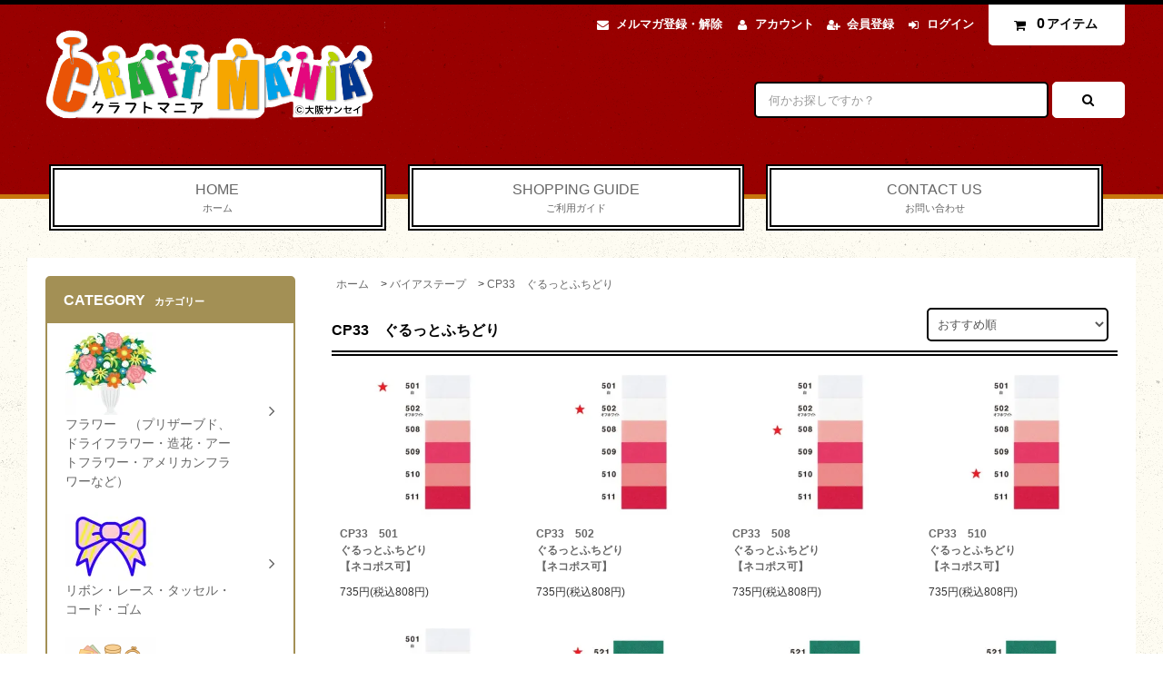

--- FILE ---
content_type: text/javascript
request_url: https://img.shop-pro.jp/tmpl_js/82/utility.index.js
body_size: 1575
content:
/*
  utility.index
*/

// viewport
var viewport = document.createElement('meta');
viewport.setAttribute('name', 'viewport');
viewport.setAttribute('content', 'width=device-width, initial-scale=1.0, maximum-scale=1.0');
document.getElementsByTagName('head')[0].appendChild(viewport);

// TabBlockToggle
var TabBlockToggle = function (Target) {
  var $tabTarget = $('[data-visible-target="' + Target + '"]');
  $tabTarget.siblings('[data-visible-target]')
    .addClass('tab-block--hidden')
    .removeClass('tab-block--visible');
  if(!$tabTarget.hasClass('tab-block--visible')) {
    $tabTarget
      .addClass('tab-block--visible')
      .removeClass('tab-block--hidden');
  } else {
    $tabTarget
      .addClass('tab-block--hidden')
      .removeClass('tab-block--visible');
  }
}

$(function () {

  // SubNaviScrollDisplay
  function SubNaviScrollDisplay() {
    var nav = $('.snavi');
    var headerHeight =  $('.header').height();
    var navTop = headerHeight;
    var navHeight = nav.height();
    var showFlag = false;
    nav.css('top', -navHeight+'px');
    $(window).scroll(function () {
      var winTop = $(this).scrollTop();
      if (winTop >= navTop) {
        if (showFlag == false) {
          showFlag = true;
          nav.addClass('fixed').stop().animate({'top' : '0px'}, 200);
          nav.removeClass('hide');
        }
      } else if (winTop <= navTop) {
        if (showFlag) {
          showFlag = false;
          nav.stop().animate({'top' : -navHeight+'px'}, 200, function(){
            nav.addClass('hide');
            nav.removeClass('fixed');
          });
        }
      }
    });
  }

  // SubNavi
  function SubNavi() {
    $('.snavi-list li').hover(
      function () {
        $('.mnavi',$(this)).show();
        $('.snavi-list__link', $(this)).addClass('snavi-list__link--menu');
        $('.snavi-list__triangle', $(this).children()).removeClass('hide');
      },
      function () {
        $('.mnavi',$(this)).hide();
        $('.snavi-list__link', $(this)).removeClass('snavi-list__link--menu');
        $('.snavi-list__triangle', $(this).children()).addClass('hide');
      }
    )
  }

  // WindowSizeCmspbar
  function WindowSizeCmspbar() {
    $(window).scroll(function () {
      var switch_pos = $('#wrapper').offset().top; 
      if(switch_pos == 0) {
        $('.header_top').addClass('header_top_cmspbar');
        $('.header_mid').addClass('header_mid_cmspbar');
      } else {
        $('.header_top').removeClass('header_top_cmspbar');
        $('.header_mid').removeClass('header_mid_cmspbar');
        if(switch_pos <= $(window).scrollTop()) {
          $('.header_top').addClass('header_top_cmspbar');
          $('.header_mid').addClass('header_mid_cmspbar');
        } else {
          $('.header_top').removeClass('header_top_cmspbar');
          $('.header_mid').removeClass('header_mid_cmspbar');
        }
      }
    });
  }

  // WindowSizeSwitch
  function WindowSizeSwitch() {
    if($(window).width() >= 768) {
      // product option switch -> table
      $('#prd-opt-table').html($('.prd-opt-table').html());
      $('#prd-opt-table table').addClass('table table-bordered');
      $('#prd-opt-select').empty();
    } else {
      // product option switch -> select
      $('#prd-opt-table').empty();
      if($('#prd-opt-select > *').size() == 0) {
        $('#prd-opt-select').append($('.prd-opt-select').html());
      }
    }
  }

  // CategoryListIconSwitch
  function CategoryListIconSwitch() {
    $('.category-list__unit').each(function () {
      var n = $('.subcategory-list', $(this)).size();
      if(n > 0) {
        $('> .menu-list__icon i',$(this).children()).addClass('fa-angle-down');
        $('> .menu-list__icon i',$(this).children()).removeClass('fa-angle-right');
        $('.side-nav-cate-list__unit').each(function () {
          $(this).off('click');
        });
      }
      $('> a',$(this)).on('click', function (e) {
        if(n > 0) {
          e.preventDefault();
          $($(this).children().children()).toggleClass('fa-angle-up'); 
          $($(this).children().children()).toggleClass('fa-angle-down'); 
          $(this).next().stop().slideToggle('fast');
        }
      });
    });
  }

  // CalendarSizeSwitch
  function CalendarSizeSwitch() {
    if (!window.innerWidth){
      return;
    }
    $('.side_cal').each(function() {
      var num = $(this).find('.tbl_calendar').length;
      if(num == 1) {
        $('.tbl_calendar',$(this)).addClass('col col-lg-12');
      } else {
        $('.tbl_calendar',$(this)).addClass('col col-xs-12 col-md-6 col-lg-12');
      }
    });
  }

  // smartphone navi current
  $('body').on('click', '.header-tools-phone a', function () {
    var $tabBtn = $(this).parent();
    if(!$tabBtn.hasClass('header-tools-phone--current')) {
      $tabBtn.addClass('header-tools-phone--current');
      $tabBtn.siblings().removeClass('header-tools-phone--current');
    } else {
      $tabBtn.removeClass('header-tools-phone--current');
    }
  })

  // mailmag
  $('.mailmaga_ins input').addClass('btn btn-primary mail-mag__btn');
  $('.mailmaga_del input').addClass('btn btn-primary mail-mag__btn');
  $('.mailmaga_text input').addClass('mail-mag__box');

  // copyright
  $('.copyright a').addClass('copyright__link');

  // placeholder
  $('[placeholder]').ahPlaceholder({
    placeholderColor : 'silver',
    placeholderAttr : 'placeholder',
    likeApple : true
  });

  //sort
  $('[data-select="sub-layer"]').on('change', function () {
    location.href = $(this).val();
  });

  SubNavi();
  WindowSizeSwitch();
  SubNaviScrollDisplay();
  CalendarSizeSwitch();

  $(window).load(function () {
    $('.more__prd').on('click', function () {
      $(this).hide();
      $(this).removeClass('hidden-desktop');
      $(this).prev().children().fadeIn().css({ display: 'inline-block' });
      $(this).prev().children().removeClass('visible-desktop');
    });
    CategoryListIconSwitch();
    WindowSizeCmspbar();
  });

  $(window).resize(function () {
    WindowSizeSwitch();
    SubNaviScrollDisplay();
    WindowSizeCmspbar();
    CalendarSizeSwitch();
  });
});